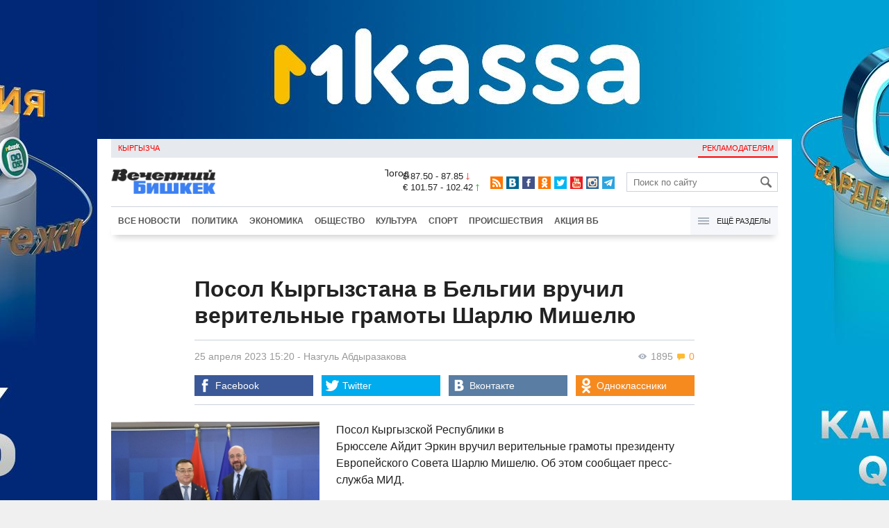

--- FILE ---
content_type: text/html;charset=utf-8
request_url: https://www.vb.kg/doc/429076_posol_kyrgyzstana_v_belgii_vrychil_veritelnye_gramoty_sharlu_mishelu.html
body_size: 10555
content:
<!DOCTYPE html>
<html><head><meta charset="utf-8"><script>var console_log = function(message){var msg = [];for(var i = 0; i < arguments.length; i++){msg.push(arguments[i] + "");};var agent = navigator.userAgent + "";var is = ["Android 2.2.1"];for(var i = 0; i < is.length; i++){if(agent.indexOf(is[i]) != -1){alert(msg.join("\n"));return;};};console.log(arguments);};window.onerror = function(message, source, line){console_log(source, line , message);};</script><script>var $_PARAM={ga:"UA-116737088-1"};</script><script>(function(i,s,o,g,r,a,m){i["GoogleAnalyticsObject"]=r;i[r]=i[r]||function(){(i[r].q=i[r].q||[]).push(arguments)},i[r].l=1*new Date();a=s.createElement(o),m=s.getElementsByTagName(o)[0];a.async=1;a.src=g;m.parentNode.insertBefore(a,m)})(window,document,"script","//www.google-analytics.com/analytics.js","ga");ga("create", $_PARAM.ga, "auto");ga("send", "pageview");(function(){var b=document,c=function(a){a=a||b.event;a=a.target||a.srcElement;if("A"==a.tagName||a.hasAttribute("data-send")){var d=[],e=0,c=function(a){var b=a.getAttribute("data-stat")||"";0==e&&(e=(a.getAttribute("data-num")||0)|0);"none"!=b&&(d.push(b),"BODY"!=a.parentNode.tagName?c(a.parentNode):0!=d.length&&ga("send","event","Click",d.reverse().join(" ").replace(/\s{2,}/g," ").replace(/(^\s+|\s+$)/g,""),""+e))};c(a)}};b.addEventListener?b.addEventListener("click",c,!0):b.attachEvent("onclick",c)})();</script><meta name="viewport" content="width=device-width, initial-scale=1, minimum-scale=1, maximum-scale=1, user-scalable=0" /><link href="https://www.vb.kg/favicon.ico" rel="shortcut icon" type="image/x-icon"/><link type="text/css" rel="stylesheet" href="https://www.vb.kg/cache/904dfb7faeaeacdfcbf8f4d3511352b4_1615966251.css"><title>Посол Кыргызстана в Бельгии вручил верительные грамоты  Шарлю Мишелю</title><meta name="title" content="Посол Кыргызстана в Бельгии вручил верительные грамоты  Шарлю Мишелю"><meta name="keywords" content='Все новости, Бельгия, посольство, Европейский союз, сотрудничество, Кыргызстан'><meta name="description" content='Посол Кыргызской Республики в Брюсселе Айдит Эркин вручил верительные грамоты президенту Европейского Совета Шарлю Мишел'><link rel="canonical" href="https://www.vb.kg/doc/429076_posol_kyrgyzstana_v_belgii_vrychil_veritelnye_gramoty_sharlu_mishelu.html" /><meta name="twitter:site" content="@vb_kg"><meta name="twitter:card" content="summary_large_image"><meta name="twitter:title" content='Посол Кыргызстана в Бельгии вручил верительные грамоты  Шарлю Мишелю'><meta name="twitter:description" content='Посол Кыргызской Республики в Брюсселе Айдит Эркин вручил верительные грамоты президенту Европейского Совета Шарлю Мишел'><meta name="twitter:image:src" content="https://data.vb.kg/image/big/2023-04-25_12-47-41_453991.jpg"><meta property="og:site_name" content="Вечерний Бишкек" /><meta property="og:title" content="Посол Кыргызстана в Бельгии вручил верительные грамоты  Шарлю Мишелю" /><meta property="og:url" content="https://www.vb.kg/doc/429076_posol_kyrgyzstana_v_belgii_vrychil_veritelnye_gramoty_sharlu_mishelu.html" /><meta property="og:description" content="Посол Кыргызской Республики в Брюсселе Айдит Эркин вручил верительные грамоты президенту Европейского Совета Шарлю Мишел" /><meta property="og:type" content="article" /><meta property="og:image" content="https://data.vb.kg/image/big/2023-04-25_12-47-41_453991.jpg" /><!--LiveInternet counter--><script type="text/javascript">new Image().src = "//counter.yadro.ru/hit?r"+escape(document.referrer)+((typeof(screen)=="undefined")?"":";s"+screen.width+"*"+screen.height+"*"+(screen.colorDepth?screen.colorDepth:screen.pixelDepth))+";u"+escape(document.URL)+";h"+escape(document.title.substring(0,150))+";"+Math.random();</script><!--/LiveInternet--><!-- Yandex.Metrika counter --> <script type="text/javascript" > (function (d, w, c) { (w[c] = w[c] || []).push(function() { try { w.yaCounter48293549 = new Ya.Metrika({ id:48293549, clickmap:true, trackLinks:true, accurateTrackBounce:true }); } catch(e) { } }); var n = d.getElementsByTagName("script")[0], s = d.createElement("script"), f = function () { n.parentNode.insertBefore(s, n); }; s.type = "text/javascript"; s.async = true; s.src = "https://mc.yandex.ru/metrika/watch.js"; if (w.opera == "[object Opera]") { d.addEventListener("DOMContentLoaded", f, false); } else { f(); } })(document, window, "yandex_metrika_callbacks"); </script> <noscript><div><img src="https://mc.yandex.ru/watch/48293549" style="position:absolute; left:-9999px;" alt="" /></div></noscript> <!-- /Yandex.Metrika counter --></head><body><!-- Rating@Mail.ru counter --><script type="text/javascript">var _tmr = window._tmr || (window._tmr = []);_tmr.push({id: "3022417", type: "pageView", start: (new Date()).getTime()});(function (d, w, id) {  if (d.getElementById(id)) return;  var ts = d.createElement("script"); ts.type = "text/javascript"; ts.async = true; ts.id = id;  ts.src = (d.location.protocol == "https:" ? "https:" : "http:") + "//top-fwz1.mail.ru/js/code.js";  var f = function () {var s = d.getElementsByTagName("script")[0]; s.parentNode.insertBefore(ts, s);};  if (w.opera == "[object Opera]") { d.addEventListener("DOMContentLoaded", f, false); } else { f(); }})(document, window, "topmailru-code");</script><noscript><div><img src="//top-fwz1.mail.ru/counter?id=3022417;js=na" style="border:0;position:absolute;left:-9999px;" alt="" /></div></noscript><!-- //Rating@Mail.ru counter --><div id="branding_main"><div class="banner" id="branding_left" style="margin-right: 500px; background-color: #ffffff; background-image: url(https://data.vb.kg/banner/2025-05-27_16-25-36_530109.jpeg);"><a class="branding_link" target="_blank" href="https://vk.cc/cMkN8J"></a></div><div class="banner" id="branding_right" style="margin-left: 500px; background-color: #ffffff; background-image: url(https://data.vb.kg/banner/2025-05-27_16-25-42_987998.jpeg);"><a class="branding_link" target="_blank" href="https://vk.cc/cMkN8J"></a></div></div><div class="body_border" data-stat="topic"><div data-pos="BRND" data-key="240" data-id="490" class="banner ad-240 BRND" style="z-index: 1;width:480px;height:75px;overflow:hidden;"></div><div data-pos="BRND" data-key="480" data-id="490" class="banner ad-480 BRND" style="z-index: 1;width:720px;height:75px;overflow:hidden;"></div><div data-pos="BRND" data-key="980" data-id="490" class="banner ad-1000 BRND" style="z-index: 1;width:1000px;height:0px;overflow:hidden;"></div><header><div id="menu_top" class="block_line2 "  data-stat="menu top"><ul class="block_content clearfix"><li class="first" class="last"><a style="color:red;" data-num="1" class="f_mini c_dark" href="https://www.vb.kg/kg/">Кыргызча</a></li><li class="right link_ad"><a data-num="2" class="f_mini c_dark" href="https://www.vb.kg/?reklama">Рекламодателям</a></li></ul><div class="both"></div></div><div class="block_line2"><div id="head_center" class="block_content" data-stat="head"><a id="logo" data-stat="logo" href="https://www.vb.kg/"><img src="https://www.vb.kg/lenta4/static/img/logo.png?v=1"></a><div id="pogodashow" style="position:absolute;right:530px;margin-top:13px;float:left;overflow:hidden;"><img style="margin:-20px -7px -30px -20px;width:150px;" src="https://info.weather.yandex.net/10309/1_white.ru.png?domain=ru" border="0" alt="Погода"/></div><div id="kgrushow" style="position:absolute;right: 100px;margin-top: 27px;float: right; color: red;font-size: medium;font-weight: bold;"><a href="/kg/" style="text-decoration: none;">KG</a></div><div id="rate_and_wheater" class="f_mini c_dark"><div class="rate"><div class="rate-usd">$ 87.50 - 87.85 <span class="ico i_rate_down"></span></div><div class="rate-euro">€ 101.57 - 102.42 <span class="ico i_rate_up"></span></div></div></div><ul id="head_seti"  data-stat="seti"><li><a rel="alternate" target="_blank" title="RSS" class="ico i_seti_rss" type="application/rss+xml" href="https://www.vb.kg/?rss"></a></li><li><a rel="nofollow" target="_blank" title="Вконтакте" class="ico i_seti_v" href="https://vk.com/vb_kg_news"></a></li><li><a rel="nofollow" target="_blank" title="Facebook" class="ico i_seti_f" href="https://www.facebook.com/vb.kg.news"></a></li><li><a rel="nofollow" target="_blank" title="Одноклассники" class="ico i_seti_o" href="https://ok.ru/vb.kg.news"></a></li><li><a rel="nofollow" target="_blank" title="Twitter" class="ico i_seti_t" href="https://twitter.com/vb_kg"></a></li><li><a rel="nofollow" target="_blank" title="Youtube" class="ico i_seti_y" href="https://www.youtube.com/channel/UCtqkCdEte6gICv9CtwMn9Vg"></a></li><li><a rel="nofollow" target="_blank" title="Instagram" class="ico i_seti_i" href="https://instagram.com/vb.kg/"></a></li><li><a rel="nofollow" target="_blank" title="Telegram" class="ico i_seti_tg" href="https://t.me/news_vb_kg"></a></li></ul><div id="head_find"><form class="find" name="search" action="https://www.vb.kg/?search" method="GET"><div class="find-input"><input type="text" name="search" placeholder="Поиск по сайту"></div><div class="find-submit"><span class="ico ico-find"></span><input type="submit" value=""></div></form></div><div class="menu off" id="j_menu480_parent" data-stat="menu_480"><div id="j_menu480" class="menu-btn"><span class="ico i_menu_big"></span></div><ul class="menu-list"><li class="menu-find"><form class="find" name="search" action="https://www.vb.kg/?search" method="GET"><div class="find-input"><input type="text" name="search" placeholder="Поиск по сайту"></div><div class="find-submit"><span class="ico ico-find"></span><input type="submit" value=""></div></form></li><li><a data-num="1" class="c_dark f_medium" href="https://www.vb.kg/?lable=8">Все новости</a></li><li><a data-num="2" class="c_dark f_medium" href="https://www.vb.kg/?lable=1">Политика</a></li><li><a data-num="3" class="c_dark f_medium" href="https://www.vb.kg/?lable=2">Экономика</a></li><li><a data-num="4" class="c_dark f_medium" href="https://www.vb.kg/?lable=3">Общество</a></li><li><a data-num="5" class="c_dark f_medium" href="https://www.vb.kg/?lable=6">Культура</a></li><li><a data-num="6" class="c_dark f_medium" href="https://www.vb.kg/?lable=4">Спорт</a></li><li><a data-num="7" class="c_dark f_medium" href="https://www.vb.kg/?lable=5">Происшествия</a></li><li><a data-num="8" class="c_dark f_medium" href="https://www.vb.kg/?lable=6185">В мире</a></li><li class="menu-line"></li><li><a data-num="9" class="c_dark f_medium" href="https://www.vb.kg/?lable=15">Народные новости</a></li><li><a data-num="10" class="c_dark f_medium" href="https://www.vb.kg/?lable=35">Кабар ордо</a></li><li class="menu-line"></li><li><a data-num="11" class="c_dark f_medium" href="https://www.vb.kg/?lable=6262">Фото</a></li><li><a data-num="12" class="c_dark f_medium" href="https://www.vb.kg/?lable=6263">Видео</a></li><li><a data-num="13" class="c_dark f_medium" href="https://www.vb.kg/?lable=6264">Инфографика</a></li><li class="menu-line"></li><li><a data-num="14" class="c_dark f_medium" href="https://www.vb.kg/?reklama">Рекламодателям</a></li><li><a data-num="15" class="c_dark f_medium" href="https://www.vb.kg/?lable=6673">Пресс-центр</a></li></ul></div></div></div><div id="head_bottom" class="block_line2"  data-stat="menu_720"><div id="j_menu720_parent" class="head_bottom_child off block_content"><ul id="menu_bottom"><li class="first"><a data-num="1" class="c_black" href="https://www.vb.kg/?lable=8">Все новости</a></li><li><a data-num="2" class="c_black" href="https://www.vb.kg/?lable=1">Политика</a></li><li><a data-num="3" class="c_black" href="https://www.vb.kg/?lable=2">Экономика</a></li><li><a data-num="4" class="c_black" href="https://www.vb.kg/?lable=3">Общество</a></li><li><a data-num="5" class="c_black" href="https://www.vb.kg/?lable=6">Культура</a></li><li><a data-num="6" class="c_black" href="https://www.vb.kg/?lable=4">Спорт</a></li><li><a data-num="7" class="c_black" href="https://www.vb.kg/?lable=5">Происшествия</a></li><li><a data-num="8" class="c_black" href="https://www.vb.kg/?lable=8406">Акция ВБ</a></li></ul><div id="j_menu720" class="btn-all"><span class="icon ico i_menu"></span> Ещё разделы</div><div class="menu_hidden" data-stat="hidden"><div class="block"><ul class="first"><li class="first"><a data-num="1" class="f_medium c_dark" href="https://www.vb.kg/?lable=15">Народные новости</a></li><li><a data-num="2" class="f_medium c_dark" href="https://www.vb.kg/?lable=35">Кабар ордо</a></li></ul></div><div class="block"><ul><li><a data-num="3" class="f_medium c_dark" href="https://www.vb.kg/?lable=6262">Фото</a></li><li><a data-num="4" class="f_medium c_dark" href="https://www.vb.kg/?lable=6263">Видео</a></li><li><a data-num="5" class="f_medium c_dark" href="https://www.vb.kg/?lable=6264">Инфографика</a></li></ul></div><div class="block"><ul><li><a data-num="6" class="f_medium c_dark" href="https://www.vb.kg/?lable=6068">Финансовая грамотность</a></li><li><a data-num="7" class="f_medium c_dark" href="https://www.vb.kg/?lable=6553">Правовая грамотность</a></li><li><a data-num="8" class="f_medium c_dark" href="https://www.vb.kg/?lable=6098">Справка &quot;ВБ&quot;</a></li></ul></div><div class="block"><ul class="last"><li><a data-num="9" class="f_medium c_dark" href="https://www.vb.kg/?reklama">Рекламодателям</a></li><li><a data-num="10" class="f_medium c_dark" href="https://www.vb.kg/?lable=6673">Пресс-центр</a></li></ul></div><div class="both"></div></div></div></div></header><div class="both"></div><div class="topic"><div class="block_line"><br /></div><div class="block_line"><div class="block_content topic"><div id="topic" class="topic-content"><h1 class="topic-name">Посол Кыргызстана в Бельгии вручил верительные грамоты  Шарлю Мишелю</h1><div class="topic-info"><div class="topic_view_and_message"><span class="topic_count_views c_gray " title="Количество просмотров"><span class="ico i_w"></span> 1895</span> <span class="cm topic_count_message"><span class="ico i_m"></span>&nbsp;0</span></div><div class="topic_time_create"><time datetime="2023-04-25T15:20:11+06:00">25 апреля 2023 15:20</time></div><span class="topic-authors-defis"> - </span><span class="topic-authors" data-stat="author"><a class="topic_author" href="https://www.vb.kg/?lable=8722">Назгуль&nbsp;Абдыразакова</a></span><div class="seti_buttons" data-stat="seti"><a class="seti_buttons_fb" target="_blank" href="https://www.facebook.com/sharer/sharer.php?src=sp&u=https%3A%2F%2Fwww.vb.kg%2Fdoc%2F429076_posol_kyrgyzstana_v_belgii_vrychil_veritelnye_gramoty_sharlu_mishelu.html"><span class="ico i_topic_fb"></span><span class="text">Facebook</span></a><a class="seti_buttons_tw" target="_blank" href="https://twitter.com/intent/tweet?url=https%3A%2F%2Fwww.vb.kg%2Fdoc%2F429076_posol_kyrgyzstana_v_belgii_vrychil_veritelnye_gramoty_sharlu_mishelu.html&via=vb_kg&text=%D0%9F%D0%BE%D1%81%D0%BE%D0%BB+%D0%9A%D1%8B%D1%80%D0%B3%D1%8B%D0%B7%D1%81%D1%82%D0%B0%D0%BD%D0%B0+%D0%B2+%D0%91%D0%B5%D0%BB%D1%8C%D0%B3%D0%B8%D0%B8+%D0%B2%D1%80%D1%83%D1%87%D0%B8%D0%BB+%D0%B2%D0%B5%D1%80%D0%B8%D1%82%D0%B5%D0%BB%D1%8C%D0%BD%D1%8B%D0%B5+%D0%B3%D1%80%D0%B0%D0%BC%D0%BE%D1%82%D1%8B++%D0%A8%D0%B0%D1%80%D0%BB%D1%8E+%D0%9C%D0%B8%D1%88%D0%B5%D0%BB%D1%8E&original_referer=https%3A%2F%2Fwww.vb.kg%2Fdoc%2F429076_posol_kyrgyzstana_v_belgii_vrychil_veritelnye_gramoty_sharlu_mishelu.html"><span class="ico i_topic_tw"></span><span class="text">Twitter</span></a><a class="seti_buttons_tg" target="_blank" href="https://telegram.me/share/url?url=https%3A%2F%2Fwww.vb.kg%2Fdoc%2F429076_posol_kyrgyzstana_v_belgii_vrychil_veritelnye_gramoty_sharlu_mishelu.html&text=%D0%9F%D0%BE%D1%81%D0%BE%D0%BB+%D0%9A%D1%8B%D1%80%D0%B3%D1%8B%D0%B7%D1%81%D1%82%D0%B0%D0%BD%D0%B0+%D0%B2+%D0%91%D0%B5%D0%BB%D1%8C%D0%B3%D0%B8%D0%B8+%D0%B2%D1%80%D1%83%D1%87%D0%B8%D0%BB+%D0%B2%D0%B5%D1%80%D0%B8%D1%82%D0%B5%D0%BB%D1%8C%D0%BD%D1%8B%D0%B5+%D0%B3%D1%80%D0%B0%D0%BC%D0%BE%D1%82%D1%8B++%D0%A8%D0%B0%D1%80%D0%BB%D1%8E+%D0%9C%D0%B8%D1%88%D0%B5%D0%BB%D1%8E"><span class="ico i_topic_tg"></span><span class="text">Telegram</span></a><a class="seti_buttons_ws" target="_blank" href="whatsapp://send?text=https%3A%2F%2Fwww.vb.kg%2Fdoc%2F429076_posol_kyrgyzstana_v_belgii_vrychil_veritelnye_gramoty_sharlu_mishelu.html&nbsp%D0%9F%D0%BE%D1%81%D0%BE%D0%BB+%D0%9A%D1%8B%D1%80%D0%B3%D1%8B%D0%B7%D1%81%D0%BA%D0%BE%D0%B9+%D0%A0%D0%B5%D1%81%D0%BF%D1%83%D0%B1%D0%BB%D0%B8%D0%BA%D0%B8+%D0%B2+%D0%91%D1%80%D1%8E%D1%81%D1%81%D0%B5%D0%BB%D0%B5+%D0%90%D0%B9%D0%B4%D0%B8%D1%82+%D0%AD%D1%80%D0%BA%D0%B8%D0%BD+%D0%B2%D1%80%D1%83%D1%87%D0%B8%D0%BB+%D0%B2%D0%B5%D1%80%D0%B8%D1%82%D0%B5%D0%BB%D1%8C%D0%BD%D1%8B%D0%B5+%D0%B3%D1%80%D0%B0%D0%BC%D0%BE%D1%82%D1%8B+%D0%BF%D1%80%D0%B5%D0%B7%D0%B8%D0%B4%D0%B5%D0%BD%D1%82%D1%83+%D0%95%D0%B2%D1%80%D0%BE%D0%BF%D0%B5%D0%B9%D1%81%D0%BA%D0%BE%D0%B3%D0%BE+%D0%A1%D0%BE%D0%B2%D0%B5%D1%82%D0%B0+%D0%A8%D0%B0%D1%80%D0%BB%D1%8E+%D0%9C%D0%B8%D1%88%D0%B5%D0%BB"><span class="ico i_topic_ws"></span><span class="text">WhatsApp</span></a><a class="seti_buttons_vk" target="_blank" href="http://vk.com/share.php?url=https%3A%2F%2Fwww.vb.kg%2Fdoc%2F429076_posol_kyrgyzstana_v_belgii_vrychil_veritelnye_gramoty_sharlu_mishelu.html&title=%D0%9F%D0%BE%D1%81%D0%BE%D0%BB+%D0%9A%D1%8B%D1%80%D0%B3%D1%8B%D0%B7%D1%81%D1%82%D0%B0%D0%BD%D0%B0+%D0%B2+%D0%91%D0%B5%D0%BB%D1%8C%D0%B3%D0%B8%D0%B8+%D0%B2%D1%80%D1%83%D1%87%D0%B8%D0%BB+%D0%B2%D0%B5%D1%80%D0%B8%D1%82%D0%B5%D0%BB%D1%8C%D0%BD%D1%8B%D0%B5+%D0%B3%D1%80%D0%B0%D0%BC%D0%BE%D1%82%D1%8B++%D0%A8%D0%B0%D1%80%D0%BB%D1%8E+%D0%9C%D0%B8%D1%88%D0%B5%D0%BB%D1%8E&description=%D0%9F%D0%BE%D1%81%D0%BE%D0%BB+%D0%9A%D1%8B%D1%80%D0%B3%D1%8B%D0%B7%D1%81%D0%BA%D0%BE%D0%B9+%D0%A0%D0%B5%D1%81%D0%BF%D1%83%D0%B1%D0%BB%D0%B8%D0%BA%D0%B8+%D0%B2+%D0%91%D1%80%D1%8E%D1%81%D1%81%D0%B5%D0%BB%D0%B5+%D0%90%D0%B9%D0%B4%D0%B8%D1%82+%D0%AD%D1%80%D0%BA%D0%B8%D0%BD+%D0%B2%D1%80%D1%83%D1%87%D0%B8%D0%BB+%D0%B2%D0%B5%D1%80%D0%B8%D1%82%D0%B5%D0%BB%D1%8C%D0%BD%D1%8B%D0%B5+%D0%B3%D1%80%D0%B0%D0%BC%D0%BE%D1%82%D1%8B+%D0%BF%D1%80%D0%B5%D0%B7%D0%B8%D0%B4%D0%B5%D0%BD%D1%82%D1%83+%D0%95%D0%B2%D1%80%D0%BE%D0%BF%D0%B5%D0%B9%D1%81%D0%BA%D0%BE%D0%B3%D0%BE+%D0%A1%D0%BE%D0%B2%D0%B5%D1%82%D0%B0+%D0%A8%D0%B0%D1%80%D0%BB%D1%8E+%D0%9C%D0%B8%D1%88%D0%B5%D0%BB&image=https%3A%2F%2Fdata.vb.kg%2Fimage%2Fbig%2F2023-04-25_12-47-41_453991.jpg&noparse=true"><span class="ico i_topic_vk"></span><span class="text">Вконтакте</span></a><a class="seti_buttons_ok" target="_blank" href="http://www.odnoklassniki.ru/dk?st.cmd=addShare&st._surl=https%3A%2F%2Fwww.vb.kg%2Fdoc%2F429076_posol_kyrgyzstana_v_belgii_vrychil_veritelnye_gramoty_sharlu_mishelu.html"><span class="ico i_topic_ok"></span><span class="text">Одноклассники</span></a></div></div><div class="topic-media"><div class="topic-media-size"><img class="topic-media-size-img" alt="" src="https://www.vb.kg/lenta4/static/img/16x9.jpg"><div class="topic-media-content"></div></div><div class="media-author"></div><div class="topic-media-scroll"><div class="topic-media-scroll-prev" onselectstart="return false;" onmousedown="return false;"><span class="ico i_media_prev"></div><div class="topic-media-scroll-text"></div><div class="topic-media-scroll-next" onselectstart="return false;" onmousedown="return false;"><span class="ico i_media_next"></div></div></div><div class="topic-photo-new"></div><div class="topic-text" data-stat="text"><div class="media right ad-J-parrent"></div><p><a data-stat='none' class='media' data-id='333322' data-align='left' data-type='img'></a></p><p>Посол Кыргызской Республики в Брюсселе Айдит Эркин вручил верительные грамоты президенту Европейского Совета Шарлю Мишелю. Об этом сообщает пресс-служба МИД. </p><p>По ее данным, в ходе беседы, состоявшейся в рамках церемонии вручения, посол передал главе Европейского Совета наилучшие пожелания от президента Садыра Жапарова.</p><p>Стороны обсудили перспективы дальнейшего развития и укрепления кыргызско-европейского двустороннего сотрудничества и межрегионального взаимодействия в формате "Центральная Азия – Европейский Союз". Были затронуты планы по организации встреч и контактов на высшем и высоком уровнях в 2023 году.</p><p>Посол Кыргызстана выразил благодарность за многолетнюю поддержку Европейского Союза и желание дальнейшего расширения сотрудничества в новых областях.</p><p>Шарль Мишель поздравил посла с назначением и выразил уверенность, что он приложит все усилия для дальнейшего укрепления отношений между Кыргызстаном и Европейским Союзом и пожелал послу успехов в его миссии.</p></div><br /><div style="font-style: italic; font-weight:bold;">Сообщи свою новость:&nbsp;&nbsp;&nbsp;&nbsp; <a href="https://t.me/vbkg_news"><img style="vertical-align: middle;" src="https://www.vb.kg/tgp.png" alt="Telegram"></a>&nbsp;&nbsp;&nbsp;&nbsp;<a href="https://api.whatsapp.com/send?phone=996777811308"><img style="vertical-align: middle;" src="https://www.vb.kg/wtp.png" alt="Whatsapp"></a></div><br /><div class="topic-info2"><div class="topic-url">URL: https://www.vb.kg/429076</div><div class="seti_buttons" data-stat="seti"><a class="seti_buttons_fb" target="_blank" href="https://www.facebook.com/sharer/sharer.php?src=sp&u=https%3A%2F%2Fwww.vb.kg%2Fdoc%2F429076_posol_kyrgyzstana_v_belgii_vrychil_veritelnye_gramoty_sharlu_mishelu.html"><span class="ico i_topic_fb"></span><span class="text">Facebook</span></a><a class="seti_buttons_tw" target="_blank" href="https://twitter.com/intent/tweet?url=https%3A%2F%2Fwww.vb.kg%2Fdoc%2F429076_posol_kyrgyzstana_v_belgii_vrychil_veritelnye_gramoty_sharlu_mishelu.html&via=vb_kg&text=%D0%9F%D0%BE%D1%81%D0%BE%D0%BB+%D0%9A%D1%8B%D1%80%D0%B3%D1%8B%D0%B7%D1%81%D1%82%D0%B0%D0%BD%D0%B0+%D0%B2+%D0%91%D0%B5%D0%BB%D1%8C%D0%B3%D0%B8%D0%B8+%D0%B2%D1%80%D1%83%D1%87%D0%B8%D0%BB+%D0%B2%D0%B5%D1%80%D0%B8%D1%82%D0%B5%D0%BB%D1%8C%D0%BD%D1%8B%D0%B5+%D0%B3%D1%80%D0%B0%D0%BC%D0%BE%D1%82%D1%8B++%D0%A8%D0%B0%D1%80%D0%BB%D1%8E+%D0%9C%D0%B8%D1%88%D0%B5%D0%BB%D1%8E&original_referer=https%3A%2F%2Fwww.vb.kg%2Fdoc%2F429076_posol_kyrgyzstana_v_belgii_vrychil_veritelnye_gramoty_sharlu_mishelu.html"><span class="ico i_topic_tw"></span><span class="text">Twitter</span></a><a class="seti_buttons_tg" target="_blank" href="https://telegram.me/share/url?url=https%3A%2F%2Fwww.vb.kg%2Fdoc%2F429076_posol_kyrgyzstana_v_belgii_vrychil_veritelnye_gramoty_sharlu_mishelu.html&text=%D0%9F%D0%BE%D1%81%D0%BE%D0%BB+%D0%9A%D1%8B%D1%80%D0%B3%D1%8B%D0%B7%D1%81%D1%82%D0%B0%D0%BD%D0%B0+%D0%B2+%D0%91%D0%B5%D0%BB%D1%8C%D0%B3%D0%B8%D0%B8+%D0%B2%D1%80%D1%83%D1%87%D0%B8%D0%BB+%D0%B2%D0%B5%D1%80%D0%B8%D1%82%D0%B5%D0%BB%D1%8C%D0%BD%D1%8B%D0%B5+%D0%B3%D1%80%D0%B0%D0%BC%D0%BE%D1%82%D1%8B++%D0%A8%D0%B0%D1%80%D0%BB%D1%8E+%D0%9C%D0%B8%D1%88%D0%B5%D0%BB%D1%8E"><span class="ico i_topic_tg"></span><span class="text">Telegram</span></a><a class="seti_buttons_ws" target="_blank" href="whatsapp://send?text=https%3A%2F%2Fwww.vb.kg%2Fdoc%2F429076_posol_kyrgyzstana_v_belgii_vrychil_veritelnye_gramoty_sharlu_mishelu.html&nbsp%D0%9F%D0%BE%D1%81%D0%BE%D0%BB+%D0%9A%D1%8B%D1%80%D0%B3%D1%8B%D0%B7%D1%81%D0%BA%D0%BE%D0%B9+%D0%A0%D0%B5%D1%81%D0%BF%D1%83%D0%B1%D0%BB%D0%B8%D0%BA%D0%B8+%D0%B2+%D0%91%D1%80%D1%8E%D1%81%D1%81%D0%B5%D0%BB%D0%B5+%D0%90%D0%B9%D0%B4%D0%B8%D1%82+%D0%AD%D1%80%D0%BA%D0%B8%D0%BD+%D0%B2%D1%80%D1%83%D1%87%D0%B8%D0%BB+%D0%B2%D0%B5%D1%80%D0%B8%D1%82%D0%B5%D0%BB%D1%8C%D0%BD%D1%8B%D0%B5+%D0%B3%D1%80%D0%B0%D0%BC%D0%BE%D1%82%D1%8B+%D0%BF%D1%80%D0%B5%D0%B7%D0%B8%D0%B4%D0%B5%D0%BD%D1%82%D1%83+%D0%95%D0%B2%D1%80%D0%BE%D0%BF%D0%B5%D0%B9%D1%81%D0%BA%D0%BE%D0%B3%D0%BE+%D0%A1%D0%BE%D0%B2%D0%B5%D1%82%D0%B0+%D0%A8%D0%B0%D1%80%D0%BB%D1%8E+%D0%9C%D0%B8%D1%88%D0%B5%D0%BB"><span class="ico i_topic_ws"></span><span class="text">WhatsApp</span></a><a class="seti_buttons_vk" target="_blank" href="http://vk.com/share.php?url=https%3A%2F%2Fwww.vb.kg%2Fdoc%2F429076_posol_kyrgyzstana_v_belgii_vrychil_veritelnye_gramoty_sharlu_mishelu.html&title=%D0%9F%D0%BE%D1%81%D0%BE%D0%BB+%D0%9A%D1%8B%D1%80%D0%B3%D1%8B%D0%B7%D1%81%D1%82%D0%B0%D0%BD%D0%B0+%D0%B2+%D0%91%D0%B5%D0%BB%D1%8C%D0%B3%D0%B8%D0%B8+%D0%B2%D1%80%D1%83%D1%87%D0%B8%D0%BB+%D0%B2%D0%B5%D1%80%D0%B8%D1%82%D0%B5%D0%BB%D1%8C%D0%BD%D1%8B%D0%B5+%D0%B3%D1%80%D0%B0%D0%BC%D0%BE%D1%82%D1%8B++%D0%A8%D0%B0%D1%80%D0%BB%D1%8E+%D0%9C%D0%B8%D1%88%D0%B5%D0%BB%D1%8E&description=%D0%9F%D0%BE%D1%81%D0%BE%D0%BB+%D0%9A%D1%8B%D1%80%D0%B3%D1%8B%D0%B7%D1%81%D0%BA%D0%BE%D0%B9+%D0%A0%D0%B5%D1%81%D0%BF%D1%83%D0%B1%D0%BB%D0%B8%D0%BA%D0%B8+%D0%B2+%D0%91%D1%80%D1%8E%D1%81%D1%81%D0%B5%D0%BB%D0%B5+%D0%90%D0%B9%D0%B4%D0%B8%D1%82+%D0%AD%D1%80%D0%BA%D0%B8%D0%BD+%D0%B2%D1%80%D1%83%D1%87%D0%B8%D0%BB+%D0%B2%D0%B5%D1%80%D0%B8%D1%82%D0%B5%D0%BB%D1%8C%D0%BD%D1%8B%D0%B5+%D0%B3%D1%80%D0%B0%D0%BC%D0%BE%D1%82%D1%8B+%D0%BF%D1%80%D0%B5%D0%B7%D0%B8%D0%B4%D0%B5%D0%BD%D1%82%D1%83+%D0%95%D0%B2%D1%80%D0%BE%D0%BF%D0%B5%D0%B9%D1%81%D0%BA%D0%BE%D0%B3%D0%BE+%D0%A1%D0%BE%D0%B2%D0%B5%D1%82%D0%B0+%D0%A8%D0%B0%D1%80%D0%BB%D1%8E+%D0%9C%D0%B8%D1%88%D0%B5%D0%BB&image=https%3A%2F%2Fdata.vb.kg%2Fimage%2Fbig%2F2023-04-25_12-47-41_453991.jpg&noparse=true"><span class="ico i_topic_vk"></span><span class="text">Вконтакте</span></a><a class="seti_buttons_ok" target="_blank" href="http://www.odnoklassniki.ru/dk?st.cmd=addShare&st._surl=https%3A%2F%2Fwww.vb.kg%2Fdoc%2F429076_posol_kyrgyzstana_v_belgii_vrychil_veritelnye_gramoty_sharlu_mishelu.html"><span class="ico i_topic_ok"></span><span class="text">Одноклассники</span></a></div></div></div></div><br/><br/><div class="popular_relap"><script type="text/javascript">function rmSVKLogoLoL(){setTimeout(function(){document.getElementsByClassName("SVKNATIVE_Lenta_Logo")[0].remove();},5000);}</script><!-- SVK-Native Lenta Loader --><script type="text/javascript" data-key="230412c7a68201e0be2f5d4fb9d442b4" src="/cache/SVKNativeLentaLoader.js" onload="rmSVKLogoLoL()"></script><!-- /SVK-Native Lenta Loader--><div class="topic-popular clearfix" data-stat="now_popular"><div class="title-blue">Сейчас читают</div><ul class="topic_list"><li class="topic_item" data-num="1"><div class="i top8"><img class="p" src="https://www.vb.kg/lenta4/static/img/16x9.jpg"/><a href="https://www.vb.kg/doc/454376_rynki_i_magaziny_kyrgyzstana_obiavili_boykot_elektronnym_koshelkam.html"><img class="img-resize"data-src="https://data.vb.kg/image/big/2026-01-14_13-51-06_939826.jpg" /></a></div><div class="t"><a href="https://www.vb.kg/doc/454376_rynki_i_magaziny_kyrgyzstana_obiavili_boykot_elektronnym_koshelkam.html"><span class="n">Рынки и магазины Кыргызстана объявили бойкот электронным кошелькам</span></a></div></li><li class="topic_item" data-num="2"><div class="i top8"><img class="p" src="https://www.vb.kg/lenta4/static/img/16x9.jpg"/><a href="https://www.vb.kg/doc/448190_pochemy_eks_glava_nalogovoy_abdyvapov_otdelalsia_shtrafom_otvet_gknb.html"><img class="img-resize"data-src="https://data.vb.kg/image/big/2026-01-14_15-02-14_918402.jpg" /></a></div><div class="t"><a href="https://www.vb.kg/doc/448190_pochemy_eks_glava_nalogovoy_abdyvapov_otdelalsia_shtrafom_otvet_gknb.html"><span class="n">Почему экс-глава Налоговой Абдувапов отделался штрафом? Ответ ГКНБ</span></a></div></li><li class="topic_item" data-num="3"><div class="i"><img class="p" src="https://www.vb.kg/lenta4/static/img/16x9.jpg"/><a href="https://www.vb.kg/doc/454320_kyrgyzstanskie_borcy_zaniali_vtoroe_mesto_na_tyrnire_yasar_dogu_2026.html"><img class="img-resize"data-src="https://data.vb.kg/image/small/2026-01-13_09-22-14_207130.jpg" /></a></div><div class="t"><a href="https://www.vb.kg/doc/454320_kyrgyzstanskie_borcy_zaniali_vtoroe_mesto_na_tyrnire_yasar_dogu_2026.html"><span class="n">Кыргызстанские борцы заняли второе место на турнире &quot;Yasar Dogu&quot;-2026</span></a></div></li><li class="topic_item" data-num="4"><div class="i top8"><img class="p" src="https://www.vb.kg/lenta4/static/img/16x9.jpg"/><a href="https://www.vb.kg/doc/397141_sadyr_japarov_prokommentiroval_sniatie_s_doljnosti_mera_ermeka_nyrgazieva.html"><img class="img-resize"data-src="https://data.vb.kg/image/big/2021-02-09_13-57-33_773617.jpg" /></a></div><div class="t"><a href="https://www.vb.kg/doc/397141_sadyr_japarov_prokommentiroval_sniatie_s_doljnosti_mera_ermeka_nyrgazieva.html"><span class="n">Садыр Жапаров прокомментировал снятие с должности мэра Эрмека Нургазиева</span>&nbsp;<span class="cm"><span class="ico i_m"></span>&nbsp;2</span></a></div></li><li class="topic_item" data-num="5"><div class="i"><img class="p" src="https://www.vb.kg/lenta4/static/img/16x9.jpg"/><a href="https://www.vb.kg/doc/454266_rekordnye_zapasy_nefti_venesyely_ne_pomogyt_ssha_obryshit_mirovye_ceny.html"><img class="img-resize"data-src="https://data.vb.kg/image/small/2026-01-11_13-46-32_734106.jpg" /></a></div><div class="t"><a href="https://www.vb.kg/doc/454266_rekordnye_zapasy_nefti_venesyely_ne_pomogyt_ssha_obryshit_mirovye_ceny.html"><span class="n">Рекордные запасы нефти Венесуэлы не помогут США обрушить мировые цены</span></a></div></li><li class="topic_item" data-num="6"><div class="i top8"><img class="p" src="https://www.vb.kg/lenta4/static/img/16x9.jpg"/><a href="https://www.vb.kg/doc/397252_depytaty_gorkenesha_bishkeka_reshili_naposledok_podlojit_svinu_gorojanam.html"><img class="img-resize"data-src="https://data.vb.kg/image/big/2021-02-11_16-03-28_741709.jpg" /></a></div><div class="t"><a href="https://www.vb.kg/doc/397252_depytaty_gorkenesha_bishkeka_reshili_naposledok_podlojit_svinu_gorojanam.html"><span class="n">Депутаты горкенеша Бишкека решили напоследок подложить свинью горожанам?</span>&nbsp;<span class="cm"><span class="ico i_m"></span>&nbsp;12</span></a></div></li></ul></div><div class="block_content topic"><div class="topic-content"><div class="topic-messages" data-stat="messages"><div class="title-blue">Комментарии</div><form id="j_message_send_form" class="message_send" action="https://www.vb.kg/?add_message" method="POST"><div class="message_send_img"><img src="https://www.vb.kg/lenta4/static/img/user_default.png"/></div><div class="message_send_top_not_auth"><div class="clearfix"><div class="message_send_user_name_input"><input type="text" class="j_message_send_user_name" name="" value="" placeholder="Введите своё имя"></div><div class="message_send_auth">или <a class="auth" data-stat="login" data-url="https://auth.vb.kg/?oauth&amp;app_id=1&amp;callback=https://www.vb.kg/?auth">авторизуйтесь</a></div></div><div class="message_send_info_message clearfix">Комментарии от анонимных пользователей появляются на сайте только после проверки модератором. Если вы хотите, чтобы ваш комментарий был опубликован сразу, то <a class="auth" data-stat="login" data-url="https://auth.vb.kg/?oauth&amp;app_id=1&amp;callback=https://www.vb.kg/?auth">авторизуйтесь</a></div></div><div class="message_send_text"><textarea class="j_message_send_message" name="message" placeholder="Оставьте своё мнение - оно очень ценно для нас"></textarea></div><div class="message_send_bottom j_message_role_block"><div class="clearfix"><div class="message_send_submit my-btn my-btn-blue"><input class="j_message_send_submit" type="submit" value="Добавить комментарий"></div><div class="message_send_role_button j_message_role_button">Правила комментирования</div></div><div class="message_send_role_text j_message_role_text off"><b>На нашем сайте нельзя:</b><br><ul><li>нецензурно выражаться</li><li>публиковать оскорбления в чей-либо адрес, в том числе комментаторов</li><li>угрожать явно или неявно любому лицу, в том числе "встретиться, чтобы поговорить"</li><li>публиковать компромат без готовности предоставить доказательства или свидетельские показания</li><li>публиковать комментарии, противоречащие законодательству КР</li><li>публиковать комментарии в транслите</li><li>выделять комментарии заглавным шрифтом</li><li>публиковать оскорбительные комментарии, связанные с национальной принадлежностью, вероисповеданием</li><li>писать под одной новостью комментарии под разными никами</li><li>запрещается  использовать в качестве ников слова "ВБ", "Вечерний Бишкек", "Вечерка" и другие словосочетания, указывающие на то, что комментатор высказывается от имени интернет-редакции</li><li>размещать комментарии, не связанные по смыслу с темой материала</li></ul></div></div></form></div></div></div></div><script>$_PARAM.topic={"id":"429076","name":"Посол Кыргызстана в Бельгии вручил верительные грамоты  Шарлю Мишелю","media":{"image":[{"media_id":"333322","media_type_id":"1","media_width":"0","media_height":"0","media_size":"157157","media_enable":"0","media_main":"1","media_title":"","media_desc":"","media_name":{"original":"https:\/\/data.vb.kg\/image\/original\/2023-04-25_12-47-41_453991.jpg","big":"https:\/\/data.vb.kg\/image\/big\/2023-04-25_12-47-41_453991.jpg","medium":"https:\/\/data.vb.kg\/image\/medium\/2023-04-25_12-47-41_453991.jpg","small":"https:\/\/data.vb.kg\/image\/small\/2023-04-25_12-47-41_453991.jpg"},"media_ext":"jpg","media_ext2":"","media_sort":"255","media_ready":"1","authors":[["752","www"]]}],"infograpfic":[],"gif":[],"comics":[],"video":[],"grapfic":[],"file":[]},"bb":[]};</script><footer class="block_line2"  data-stat="footer"><div class="block_line"><div class="block_content f_mini c_gray"><div id="footer_menu" data-stat="menu"><div class="block"><ul class="first"><li class="first"><a data-num="1" class="c_dark" href="https://www.vb.kg/?lable=8">Все новости</a></li><li><a data-num="2" class="c_dark" href="https://www.vb.kg/?lable=1">Политика</a></li><li><a data-num="3" class="c_dark" href="https://www.vb.kg/?lable=2">Экономика</a></li><li><a data-num="4" class="c_dark" href="https://www.vb.kg/?lable=3">Общество</a></li><li><a data-num="5" class="c_dark" href="https://www.vb.kg/?lable=6">Культура</a></li><li><a data-num="6" class="c_dark" href="https://www.vb.kg/?lable=4">Спорт</a></li><li><a data-num="7" class="c_dark" href="https://www.vb.kg/?lable=5">Происшествия</a></li><li><a data-num="8" class="c_dark" href="https://www.vb.kg/?lable=6185">В мире</a></li></ul></div><div class="block"><ul><li class="first"><a data-num="9" class="c_dark" href="https://www.vb.kg/?lable=15">Народные новости</a></li><li><a data-num="10" class="c_dark" href="https://www.vb.kg/?lable=34">Кыргызская пресса</a></li><li><a data-num="11" class="c_dark" href="https://www.vb.kg/?lable=11">Блоги</a></li><li><a data-num="12" class="c_dark" href="https://www.vb.kg/?lable=6262">Фото</a></li><li><a data-num="13" class="c_dark" href="https://www.vb.kg/?lable=6263">Видео</a></li><li><a data-num="14" class="c_dark" href="https://www.vb.kg/?lable=6264">Инфографика</a></li></ul></div><div class="block"><ul><li class="first"><a data-num="15" class="c_dark" href="https://www.vb.kg/?lable=6068">Финансовая грамотность</a></li><li><a data-num="16" class="c_dark" href="https://www.vb.kg/?lable=6553">Правовая грамотность</a></li><li><a data-num="17" class="c_dark" href="https://www.vb.kg/?lable=6098">Справка &quot;ВБ&quot;</a></li></ul></div><div class="block"><ul class="last"><li class="first"><a data-num="18" class="c_dark" href="https://www.vb.kg/?reklama">Рекламодателям</a></li><li><a data-num="19" class="c_dark" href="https://www.vb.kg/?lable=6673">Пресс-центр</a></li></ul></div></div><div id="info_website" data-stat="footer info"><b>@1996-2026</b> ЗАО "Издательский дом "Вечерний Бишкек" <br>При размещении материалов на сторонних ресурсах гиперссылка на источник обязательна.<br><br><b>Контакты редакции:</b><br><b>Адрес:</b> Кыргызстан, г. Бишкек, ул. Усенбаева, 2.<br><b>Телефон:</b> +996 (312) 88-18-09.<br><b>E-mail:</b> <u>info@vb.kg</u><br><b>Телефон рекламного отдела:</b> +996 (312) 48-62-03.<br><b>E-mail рекламного отдела:</b> <u>vbavto@vb.kg, vb48k@vb.kg</u><br><br><br></div><div id="www_net_kg"><!-- Yandex.Metrika informer --> <a href="https://metrika.yandex.ru/stat/?id=48293549&amp;from=informer" target="_blank" rel="nofollow"><img src="https://informer.yandex.ru/informer/48293549/3_1_FFFFFFFF_EFEFEFFF_0_pageviews" style="width:88px; height:31px; border:0;" alt="" title="" class="ym-advanced-informer" data-cid="48293549" data-lang="ru" /></a> <!-- /Yandex.Metrika informer --><!--LiveInternet logo--><a href="//www.liveinternet.ru/click"target="_blank"><img src="//counter.yadro.ru/logo?14.1"title=""alt="" border="0" width="88" height="31"/></a><!--/LiveInternet--><!-- WWW.NET.KG , code for http://vb.kg --><script language="javascript" type="text/javascript">java="1.0";java1=""+"refer="+escape(document.referrer)+"&amp;page="+escape(window.location.href);document.cookie="astratop=1; path=/";java1+="&amp;c="+(document.cookie?"yes":"now");</script><script language="javascript1.1" type="text/javascript">java="1.1";java1+="&amp;java="+(navigator.javaEnabled()?"yes":"now");</script><script language="javascript1.2" type="text/javascript">java="1.2";java1+="&amp;razresh="+screen.width+'x'+screen.height+"&amp;cvet="+(((navigator.appName.substring(0,3)=="Mic"))?screen.colorDepth:screen.pixelDepth);</script><script language="javascript1.3" type="text/javascript">java="1.3"</script><script language="javascript" type="text/javascript">java1+="&amp;jscript="+java+"&amp;rand="+Math.random();document.write("<a style='padding-left: 5px;' href='https://www.net.kg/stat.php?id=1142&amp;fromsite=1142' target='_blank'>"+"<img src='https://www.net.kg/img.php?id=1142&amp;"+java1+"' border='0' alt='WWW.NET.KG' width='88' height='31' /></a>");</script><noscript><a href='https://www.net.kg/stat.php?id=1142&amp;fromsite=1142' target='_blank'><imgsrc="https://www.net.kg/img.php?id=1142" border='0' alt='WWW.NET.KG' width='88'height='31' /></a></noscript><!-- /WWW.NET.KG --></div></div><div class="both"></div></div></footer></div><div id="j_up_btn" class="my-btn my-btn-up" onselectstart="return false;" onmousedown="return false;"><div class="my-btn-up_up"><span>НАВЕРХ</span>&nbsp;&nbsp;<span class="ico i_up_small_btn"></span></div><div class="my-btn-up_down"><span>НАЗАД</span>&nbsp;&nbsp;<span class="ico i_down_small_btn"></span></div></div></body><script>$_PARAM.banners = {"BRND":{"240":{"id":"490","pos":"BRND","key":240,"href":"https:\/\/vk.cc\/cMkN8J","img":"https:\/\/data.vb.kg\/banner\/2025-05-27_16-23-31_282507.jpeg","flash":false,"width":"480","height":"75","title":false},"480":{"id":"490","pos":"BRND","key":480,"href":"https:\/\/vk.cc\/cMkN8J","img":"https:\/\/data.vb.kg\/banner\/2025-05-27_16-23-37_595485.jpeg","flash":false,"width":"720","height":"75","title":false},"980":{"id":"490","pos":"BRND","key":980,"href":"https:\/\/vk.cc\/cMkN8J","img":"https:\/\/data.vb.kg\/banner\/2025-05-27_16-23-47_161602.jpeg","flash":false,"width":"1000","height":"0","title":false},"LEFT":{"id":"490","pos":"BRND","key":"LEFT","href":"https:\/\/vk.cc\/cMkN8J","img":"https:\/\/data.vb.kg\/banner\/2025-05-27_16-25-36_530109.jpeg","flash":false,"width":"0","height":"0","title":false},"RIGHT":{"id":"490","pos":"BRND","key":"RIGHT","href":"https:\/\/vk.cc\/cMkN8J","img":"https:\/\/data.vb.kg\/banner\/2025-05-27_16-25-42_987998.jpeg","flash":false,"width":"0","height":"0","title":false}}};$_PARAM.url = "https:\/\/www.vb.kg\/";$_PARAM.url_folder = "https:\/\/www.vb.kg\/";$_PARAM.url_static = "https:\/\/www.vb.kg\/lenta4\/static\/";$_PARAM.url_api = "https:\/\/www.vb.kg\/lenta4\/api\/";$_PARAM.url_auth = "https:\/\/auth.vb.kg\/?oauth&app_id=1&callback=https:\/\/www.vb.kg\/?auth";$_PARAM.date = {year:2026,mount:1,day:15};$_PARAM.user = false;</script><script type="text/javascript" src="https://www.vb.kg/cache/35faadc0385dad549c1ae66de7388173_1615966251.js"></script></html>
<!--
	time to create: 0.066307783126831;
	current time: 2026-01-15 05:56:10;
	memory usage : 759384 byte, 0.72 Mb;
	count querys: 12;
-->

--- FILE ---
content_type: text/html;charset=utf-8
request_url: https://www.vb.kg/other/vb_api.php?new_uid
body_size: 39
content:
23229950